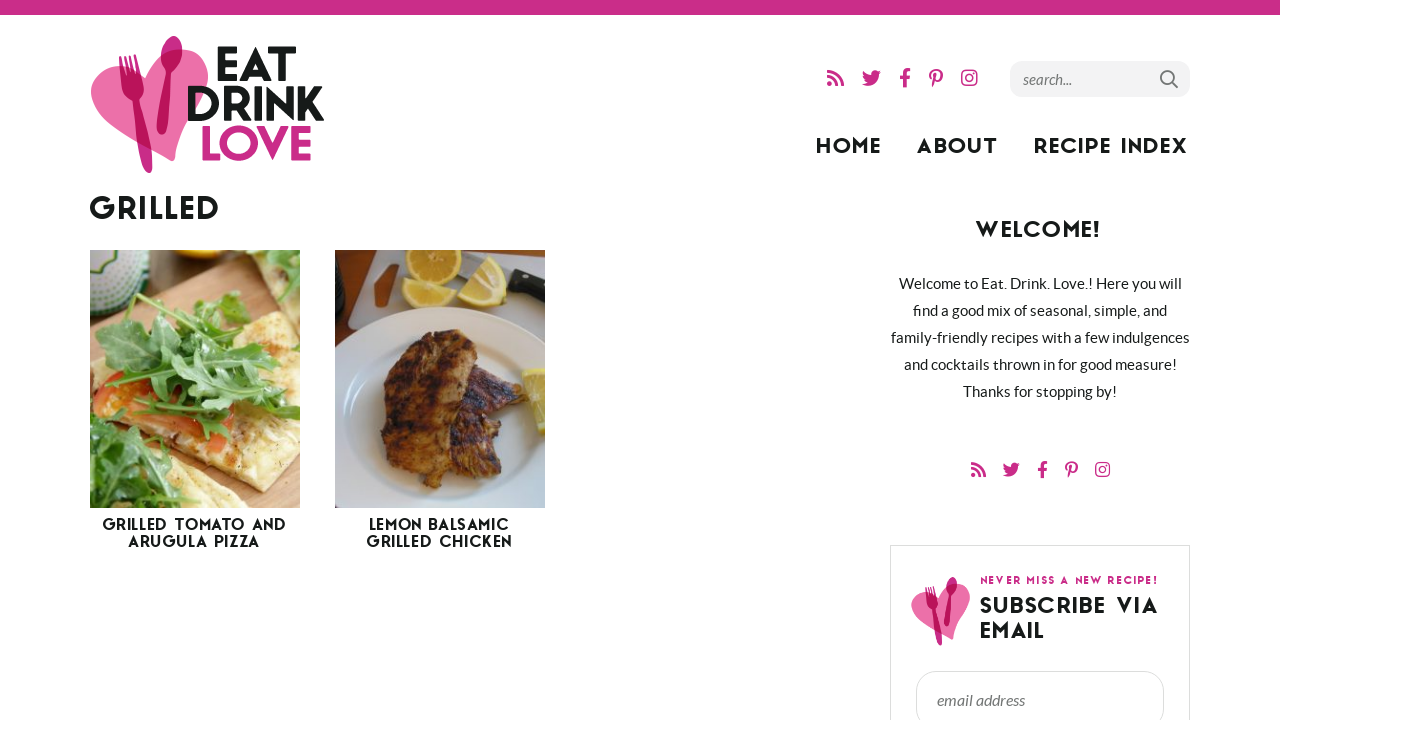

--- FILE ---
content_type: text/html; charset=utf-8
request_url: https://scripts.mediavine.com/creativeBlocks
body_size: 214
content:
{"7916366":true,"7916407":true,"7988411":true,"7992732":true,"8028125":true,"8084842":true,"8084855":true,"8106424":true,"8136934":true,"8166493":true,"8172862":true,"8172863":true,"8172864":true,"8172865":true,"8172868":true,"8191326":true,"8191329":true,"8191331":true,"8191332":true,"8191338":true,"37956876":true,"2046:21965_751372276":true,"2662_193864_T24659489":true,"2662_193864_T24659560":true,"2662_193864_T25431197":true,"2662_193864_T25561415":true,"2662_193864_T26024475":true,"2662_193864_T26097593":true,"2662_193864_T26313960":true,"2662_193864_T26327519":true,"2662_193864_T26327526":true,"2662_193864_T26327564":true,"2662_193864_T26327669":true,"2662_193864_T26427502":true,"2662_193864_T26427553":true,"2662_193864_T26427580":true,"4771_148133_1610185652":true,"582574830125277257":true,"583589289973473728":true,"585877728318464048":true,"586670598007451770":true,"cr-mgv18k23zergv2":true}

--- FILE ---
content_type: application/javascript; charset=UTF-8
request_url: https://eat-drink-love.com/wp-content/themes/eatdrinklove2020/js/custom.js?ver=1.0.0
body_size: -66
content:
// Back to Top button
jQuery(document).ready(function() {
	var offset = 220;
	var duration = 400;
	    
	jQuery('.top').click(function(event) {
	    event.preventDefault();
	    jQuery('html, body').animate({scrollTop: 0}, duration);
	    return false;
	})
});

// Recipe Jump button
jQuery(document).ready(function($) {

    jQuery(".wprm-recipe-jump").click(function(event){
        event.preventDefault();
        jQuery('html,body').animate({scrollTop:$(this.hash).offset().top}, 0);
    });
});
jQuery(document).ready(function($) {

    jQuery(".jump").click(function(event){
        event.preventDefault();
        jQuery('html,body').animate({scrollTop:$(this.hash).offset().top}, 0);
    });
});


// Featured Tab Area
jQuery(document).ready(function() {
    jQuery('.tabs .tab-links a').on('click', function(e)  {
        var currentAttrValue = jQuery(this).attr('href');
 
        // Show/Hide Tabs
        jQuery('.tabs ' + currentAttrValue).show().siblings().hide();
 
        // Change/remove current tab to active
        jQuery(this).parent('li').addClass('active').siblings().removeClass('active');
 
        e.preventDefault();
    });
    // Animated Fade
    	jQuery('.tabs.animated-fade .tab-links a').on('click', function(e)  {
    		var currentAttrValue = jQuery(this).attr('href');
    
    		// Show/Hide Tabs
    		jQuery('.tabs ' + currentAttrValue).fadeIn(1200).siblings().hide();
    
    		// Change/remove current tab to active
    		jQuery(this).parent('li').addClass('active').siblings().removeClass('active');
    
    		e.preventDefault();
    	});
});
